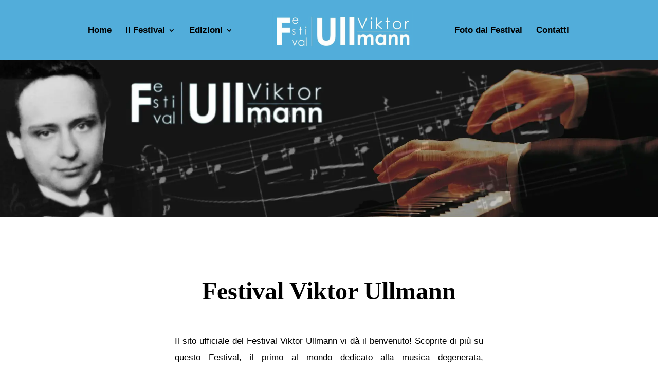

--- FILE ---
content_type: text/css
request_url: https://www.festivalviktorullmann.com/wp-content/et-cache/41/et-core-unified-deferred-41.min.css?ver=1754887058
body_size: 551
content:
.et_pb_fullwidth_header_0.et_pb_fullwidth_header .header-content h1,.et_pb_fullwidth_header_0.et_pb_fullwidth_header .header-content h2.et_pb_module_header,.et_pb_fullwidth_header_0.et_pb_fullwidth_header .header-content h3.et_pb_module_header,.et_pb_fullwidth_header_0.et_pb_fullwidth_header .header-content h4.et_pb_module_header,.et_pb_fullwidth_header_0.et_pb_fullwidth_header .header-content h5.et_pb_module_header,.et_pb_fullwidth_header_0.et_pb_fullwidth_header .header-content h6.et_pb_module_header{font-family:'Lato',sans-serif;font-size:60px;line-height:1.2em}.et_pb_fullwidth_header_0.et_pb_fullwidth_header .et_pb_header_content_wrapper{font-size:20px;line-height:1.8em}.et_pb_fullwidth_header.et_pb_fullwidth_header_0{background-position:center top;background-image:url(https://www.festivalviktorullmann.com/wp-content/uploads/2022/09/header-home.webp);background-color:rgba(255,255,255,0)}.et_pb_fullwidth_header_0{padding-top:12%;padding-bottom:12%}body #page-container .et_pb_section .et_pb_fullwidth_header_0 .et_pb_button_one.et_pb_button{border-width:8px!important;border-color:#02d002;border-radius:0px;letter-spacing:1px;font-size:18px;font-family:'Lato',sans-serif!important;font-weight:700!important;background-color:#02d002}body #page-container .et_pb_section .et_pb_fullwidth_header_0 .et_pb_button_one.et_pb_button:hover,body #page-container .et_pb_section .et_pb_fullwidth_header_0 .et_pb_button_two.et_pb_button:hover{letter-spacing:1px!important;padding-right:2em;padding-left:0.7em}body #page-container .et_pb_section .et_pb_fullwidth_header_0 .et_pb_button_one.et_pb_button,body #page-container .et_pb_section .et_pb_fullwidth_header_0 .et_pb_button_one.et_pb_button:hover,body #page-container .et_pb_section .et_pb_fullwidth_header_0 .et_pb_button_two.et_pb_button,body #page-container .et_pb_section .et_pb_fullwidth_header_0 .et_pb_button_two.et_pb_button:hover{padding:0.3em 1em!important}body #page-container .et_pb_section .et_pb_fullwidth_header_0 .et_pb_button_one.et_pb_button:before,body #page-container .et_pb_section .et_pb_fullwidth_header_0 .et_pb_button_one.et_pb_button:after,body #page-container .et_pb_section .et_pb_fullwidth_header_0 .et_pb_button_two.et_pb_button:before,body #page-container .et_pb_section .et_pb_fullwidth_header_0 .et_pb_button_two.et_pb_button:after{display:none!important}body #page-container .et_pb_section .et_pb_fullwidth_header_0 .et_pb_button_two.et_pb_button{color:#353740!important;border-width:8px!important;border-color:#ffffff;border-radius:0px;letter-spacing:1px;font-size:18px;font-family:'Lato',sans-serif!important;font-weight:700!important;background-color:#ffffff}.et_pb_fullwidth_header_0 .et_pb_button_one.et_pb_button,.et_pb_fullwidth_header_0 .et_pb_button_two.et_pb_button{transition:letter-spacing 300ms ease 0ms}.et_pb_fullwidth_header_0.et_pb_fullwidth_header .et_pb_fullwidth_header_container .header-content{max-width:700px}.et_pb_row_0,body #page-container .et-db #et-boc .et-l .et_pb_row_0.et_pb_row,body.et_pb_pagebuilder_layout.single #page-container #et-boc .et-l .et_pb_row_0.et_pb_row,body.et_pb_pagebuilder_layout.single.et_full_width_page #page-container #et-boc .et-l .et_pb_row_0.et_pb_row,.et_pb_row_1,body #page-container .et-db #et-boc .et-l .et_pb_row_1.et_pb_row,body.et_pb_pagebuilder_layout.single #page-container #et-boc .et-l .et_pb_row_1.et_pb_row,body.et_pb_pagebuilder_layout.single.et_full_width_page #page-container #et-boc .et-l .et_pb_row_1.et_pb_row{max-width:600px}.et_pb_text_0 h1,.et_pb_text_1 h1{font-size:48px;line-height:3em}.et_pb_section_2.et_pb_section{padding-top:0px;padding-bottom:0px}.et_pb_row_1.et_pb_row{padding-top:40px!important;padding-bottom:0px!important;padding-top:40px;padding-bottom:0px}.et_pb_text_1 h2{font-size:30px}.et_pb_divider_0{max-width:20%}.et_pb_divider_0:before{border-top-color:#2494a8;border-top-width:4px}.et_pb_divider_0.et_pb_module{margin-left:auto!important;margin-right:auto!important}